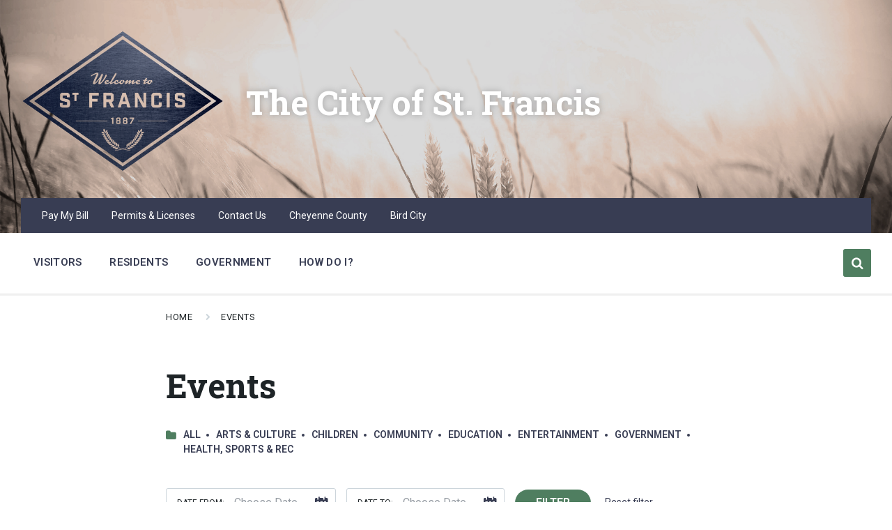

--- FILE ---
content_type: text/html; charset=UTF-8
request_url: https://stfranciskansas.com/event-category/children/
body_size: 13225
content:
<!DOCTYPE html>
<html lang="en-US">
<head>
    <meta http-equiv="Content-Type" content="text/html; charset=UTF-8">
    <meta name="viewport" content="width=device-width, initial-scale=1.0">
    <link rel="pingback" href="https://stfranciskansas.com/xmlrpc.php">
    <title>Children &#8211; The City of St. Francis</title>
<meta name='robots' content='max-image-preview:large' />
<link rel='dns-prefetch' href='//stats.wp.com' />
<link rel='dns-prefetch' href='//fonts.googleapis.com' />
<link rel='dns-prefetch' href='//v0.wordpress.com' />
<link rel='dns-prefetch' href='//widgets.wp.com' />
<link rel='dns-prefetch' href='//s0.wp.com' />
<link rel='dns-prefetch' href='//0.gravatar.com' />
<link rel='dns-prefetch' href='//1.gravatar.com' />
<link rel='dns-prefetch' href='//2.gravatar.com' />
<link rel='preconnect' href='//c0.wp.com' />
<link rel="alternate" type="application/rss+xml" title="The City of St. Francis &raquo; Feed" href="https://stfranciskansas.com/feed/" />
<link rel="alternate" type="application/rss+xml" title="The City of St. Francis &raquo; Comments Feed" href="https://stfranciskansas.com/comments/feed/" />
<link rel="alternate" type="application/rss+xml" title="The City of St. Francis &raquo; Children Event Category Feed" href="https://stfranciskansas.com/event-category/children/feed/" />
<style id='wp-img-auto-sizes-contain-inline-css' type='text/css'>
img:is([sizes=auto i],[sizes^="auto," i]){contain-intrinsic-size:3000px 1500px}
/*# sourceURL=wp-img-auto-sizes-contain-inline-css */
</style>
<style id='wp-emoji-styles-inline-css' type='text/css'>

	img.wp-smiley, img.emoji {
		display: inline !important;
		border: none !important;
		box-shadow: none !important;
		height: 1em !important;
		width: 1em !important;
		margin: 0 0.07em !important;
		vertical-align: -0.1em !important;
		background: none !important;
		padding: 0 !important;
	}
/*# sourceURL=wp-emoji-styles-inline-css */
</style>
<style id='wp-block-library-inline-css' type='text/css'>
:root{--wp-block-synced-color:#7a00df;--wp-block-synced-color--rgb:122,0,223;--wp-bound-block-color:var(--wp-block-synced-color);--wp-editor-canvas-background:#ddd;--wp-admin-theme-color:#007cba;--wp-admin-theme-color--rgb:0,124,186;--wp-admin-theme-color-darker-10:#006ba1;--wp-admin-theme-color-darker-10--rgb:0,107,160.5;--wp-admin-theme-color-darker-20:#005a87;--wp-admin-theme-color-darker-20--rgb:0,90,135;--wp-admin-border-width-focus:2px}@media (min-resolution:192dpi){:root{--wp-admin-border-width-focus:1.5px}}.wp-element-button{cursor:pointer}:root .has-very-light-gray-background-color{background-color:#eee}:root .has-very-dark-gray-background-color{background-color:#313131}:root .has-very-light-gray-color{color:#eee}:root .has-very-dark-gray-color{color:#313131}:root .has-vivid-green-cyan-to-vivid-cyan-blue-gradient-background{background:linear-gradient(135deg,#00d084,#0693e3)}:root .has-purple-crush-gradient-background{background:linear-gradient(135deg,#34e2e4,#4721fb 50%,#ab1dfe)}:root .has-hazy-dawn-gradient-background{background:linear-gradient(135deg,#faaca8,#dad0ec)}:root .has-subdued-olive-gradient-background{background:linear-gradient(135deg,#fafae1,#67a671)}:root .has-atomic-cream-gradient-background{background:linear-gradient(135deg,#fdd79a,#004a59)}:root .has-nightshade-gradient-background{background:linear-gradient(135deg,#330968,#31cdcf)}:root .has-midnight-gradient-background{background:linear-gradient(135deg,#020381,#2874fc)}:root{--wp--preset--font-size--normal:16px;--wp--preset--font-size--huge:42px}.has-regular-font-size{font-size:1em}.has-larger-font-size{font-size:2.625em}.has-normal-font-size{font-size:var(--wp--preset--font-size--normal)}.has-huge-font-size{font-size:var(--wp--preset--font-size--huge)}.has-text-align-center{text-align:center}.has-text-align-left{text-align:left}.has-text-align-right{text-align:right}.has-fit-text{white-space:nowrap!important}#end-resizable-editor-section{display:none}.aligncenter{clear:both}.items-justified-left{justify-content:flex-start}.items-justified-center{justify-content:center}.items-justified-right{justify-content:flex-end}.items-justified-space-between{justify-content:space-between}.screen-reader-text{border:0;clip-path:inset(50%);height:1px;margin:-1px;overflow:hidden;padding:0;position:absolute;width:1px;word-wrap:normal!important}.screen-reader-text:focus{background-color:#ddd;clip-path:none;color:#444;display:block;font-size:1em;height:auto;left:5px;line-height:normal;padding:15px 23px 14px;text-decoration:none;top:5px;width:auto;z-index:100000}html :where(.has-border-color){border-style:solid}html :where([style*=border-top-color]){border-top-style:solid}html :where([style*=border-right-color]){border-right-style:solid}html :where([style*=border-bottom-color]){border-bottom-style:solid}html :where([style*=border-left-color]){border-left-style:solid}html :where([style*=border-width]){border-style:solid}html :where([style*=border-top-width]){border-top-style:solid}html :where([style*=border-right-width]){border-right-style:solid}html :where([style*=border-bottom-width]){border-bottom-style:solid}html :where([style*=border-left-width]){border-left-style:solid}html :where(img[class*=wp-image-]){height:auto;max-width:100%}:where(figure){margin:0 0 1em}html :where(.is-position-sticky){--wp-admin--admin-bar--position-offset:var(--wp-admin--admin-bar--height,0px)}@media screen and (max-width:600px){html :where(.is-position-sticky){--wp-admin--admin-bar--position-offset:0px}}

/*# sourceURL=wp-block-library-inline-css */
</style><style id='global-styles-inline-css' type='text/css'>
:root{--wp--preset--aspect-ratio--square: 1;--wp--preset--aspect-ratio--4-3: 4/3;--wp--preset--aspect-ratio--3-4: 3/4;--wp--preset--aspect-ratio--3-2: 3/2;--wp--preset--aspect-ratio--2-3: 2/3;--wp--preset--aspect-ratio--16-9: 16/9;--wp--preset--aspect-ratio--9-16: 9/16;--wp--preset--color--black: #000000;--wp--preset--color--cyan-bluish-gray: #abb8c3;--wp--preset--color--white: #ffffff;--wp--preset--color--pale-pink: #f78da7;--wp--preset--color--vivid-red: #cf2e2e;--wp--preset--color--luminous-vivid-orange: #ff6900;--wp--preset--color--luminous-vivid-amber: #fcb900;--wp--preset--color--light-green-cyan: #7bdcb5;--wp--preset--color--vivid-green-cyan: #00d084;--wp--preset--color--pale-cyan-blue: #8ed1fc;--wp--preset--color--vivid-cyan-blue: #0693e3;--wp--preset--color--vivid-purple: #9b51e0;--wp--preset--gradient--vivid-cyan-blue-to-vivid-purple: linear-gradient(135deg,rgb(6,147,227) 0%,rgb(155,81,224) 100%);--wp--preset--gradient--light-green-cyan-to-vivid-green-cyan: linear-gradient(135deg,rgb(122,220,180) 0%,rgb(0,208,130) 100%);--wp--preset--gradient--luminous-vivid-amber-to-luminous-vivid-orange: linear-gradient(135deg,rgb(252,185,0) 0%,rgb(255,105,0) 100%);--wp--preset--gradient--luminous-vivid-orange-to-vivid-red: linear-gradient(135deg,rgb(255,105,0) 0%,rgb(207,46,46) 100%);--wp--preset--gradient--very-light-gray-to-cyan-bluish-gray: linear-gradient(135deg,rgb(238,238,238) 0%,rgb(169,184,195) 100%);--wp--preset--gradient--cool-to-warm-spectrum: linear-gradient(135deg,rgb(74,234,220) 0%,rgb(151,120,209) 20%,rgb(207,42,186) 40%,rgb(238,44,130) 60%,rgb(251,105,98) 80%,rgb(254,248,76) 100%);--wp--preset--gradient--blush-light-purple: linear-gradient(135deg,rgb(255,206,236) 0%,rgb(152,150,240) 100%);--wp--preset--gradient--blush-bordeaux: linear-gradient(135deg,rgb(254,205,165) 0%,rgb(254,45,45) 50%,rgb(107,0,62) 100%);--wp--preset--gradient--luminous-dusk: linear-gradient(135deg,rgb(255,203,112) 0%,rgb(199,81,192) 50%,rgb(65,88,208) 100%);--wp--preset--gradient--pale-ocean: linear-gradient(135deg,rgb(255,245,203) 0%,rgb(182,227,212) 50%,rgb(51,167,181) 100%);--wp--preset--gradient--electric-grass: linear-gradient(135deg,rgb(202,248,128) 0%,rgb(113,206,126) 100%);--wp--preset--gradient--midnight: linear-gradient(135deg,rgb(2,3,129) 0%,rgb(40,116,252) 100%);--wp--preset--font-size--small: 13px;--wp--preset--font-size--medium: 20px;--wp--preset--font-size--large: 36px;--wp--preset--font-size--x-large: 42px;--wp--preset--spacing--20: 0.44rem;--wp--preset--spacing--30: 0.67rem;--wp--preset--spacing--40: 1rem;--wp--preset--spacing--50: 1.5rem;--wp--preset--spacing--60: 2.25rem;--wp--preset--spacing--70: 3.38rem;--wp--preset--spacing--80: 5.06rem;--wp--preset--shadow--natural: 6px 6px 9px rgba(0, 0, 0, 0.2);--wp--preset--shadow--deep: 12px 12px 50px rgba(0, 0, 0, 0.4);--wp--preset--shadow--sharp: 6px 6px 0px rgba(0, 0, 0, 0.2);--wp--preset--shadow--outlined: 6px 6px 0px -3px rgb(255, 255, 255), 6px 6px rgb(0, 0, 0);--wp--preset--shadow--crisp: 6px 6px 0px rgb(0, 0, 0);}:where(.is-layout-flex){gap: 0.5em;}:where(.is-layout-grid){gap: 0.5em;}body .is-layout-flex{display: flex;}.is-layout-flex{flex-wrap: wrap;align-items: center;}.is-layout-flex > :is(*, div){margin: 0;}body .is-layout-grid{display: grid;}.is-layout-grid > :is(*, div){margin: 0;}:where(.wp-block-columns.is-layout-flex){gap: 2em;}:where(.wp-block-columns.is-layout-grid){gap: 2em;}:where(.wp-block-post-template.is-layout-flex){gap: 1.25em;}:where(.wp-block-post-template.is-layout-grid){gap: 1.25em;}.has-black-color{color: var(--wp--preset--color--black) !important;}.has-cyan-bluish-gray-color{color: var(--wp--preset--color--cyan-bluish-gray) !important;}.has-white-color{color: var(--wp--preset--color--white) !important;}.has-pale-pink-color{color: var(--wp--preset--color--pale-pink) !important;}.has-vivid-red-color{color: var(--wp--preset--color--vivid-red) !important;}.has-luminous-vivid-orange-color{color: var(--wp--preset--color--luminous-vivid-orange) !important;}.has-luminous-vivid-amber-color{color: var(--wp--preset--color--luminous-vivid-amber) !important;}.has-light-green-cyan-color{color: var(--wp--preset--color--light-green-cyan) !important;}.has-vivid-green-cyan-color{color: var(--wp--preset--color--vivid-green-cyan) !important;}.has-pale-cyan-blue-color{color: var(--wp--preset--color--pale-cyan-blue) !important;}.has-vivid-cyan-blue-color{color: var(--wp--preset--color--vivid-cyan-blue) !important;}.has-vivid-purple-color{color: var(--wp--preset--color--vivid-purple) !important;}.has-black-background-color{background-color: var(--wp--preset--color--black) !important;}.has-cyan-bluish-gray-background-color{background-color: var(--wp--preset--color--cyan-bluish-gray) !important;}.has-white-background-color{background-color: var(--wp--preset--color--white) !important;}.has-pale-pink-background-color{background-color: var(--wp--preset--color--pale-pink) !important;}.has-vivid-red-background-color{background-color: var(--wp--preset--color--vivid-red) !important;}.has-luminous-vivid-orange-background-color{background-color: var(--wp--preset--color--luminous-vivid-orange) !important;}.has-luminous-vivid-amber-background-color{background-color: var(--wp--preset--color--luminous-vivid-amber) !important;}.has-light-green-cyan-background-color{background-color: var(--wp--preset--color--light-green-cyan) !important;}.has-vivid-green-cyan-background-color{background-color: var(--wp--preset--color--vivid-green-cyan) !important;}.has-pale-cyan-blue-background-color{background-color: var(--wp--preset--color--pale-cyan-blue) !important;}.has-vivid-cyan-blue-background-color{background-color: var(--wp--preset--color--vivid-cyan-blue) !important;}.has-vivid-purple-background-color{background-color: var(--wp--preset--color--vivid-purple) !important;}.has-black-border-color{border-color: var(--wp--preset--color--black) !important;}.has-cyan-bluish-gray-border-color{border-color: var(--wp--preset--color--cyan-bluish-gray) !important;}.has-white-border-color{border-color: var(--wp--preset--color--white) !important;}.has-pale-pink-border-color{border-color: var(--wp--preset--color--pale-pink) !important;}.has-vivid-red-border-color{border-color: var(--wp--preset--color--vivid-red) !important;}.has-luminous-vivid-orange-border-color{border-color: var(--wp--preset--color--luminous-vivid-orange) !important;}.has-luminous-vivid-amber-border-color{border-color: var(--wp--preset--color--luminous-vivid-amber) !important;}.has-light-green-cyan-border-color{border-color: var(--wp--preset--color--light-green-cyan) !important;}.has-vivid-green-cyan-border-color{border-color: var(--wp--preset--color--vivid-green-cyan) !important;}.has-pale-cyan-blue-border-color{border-color: var(--wp--preset--color--pale-cyan-blue) !important;}.has-vivid-cyan-blue-border-color{border-color: var(--wp--preset--color--vivid-cyan-blue) !important;}.has-vivid-purple-border-color{border-color: var(--wp--preset--color--vivid-purple) !important;}.has-vivid-cyan-blue-to-vivid-purple-gradient-background{background: var(--wp--preset--gradient--vivid-cyan-blue-to-vivid-purple) !important;}.has-light-green-cyan-to-vivid-green-cyan-gradient-background{background: var(--wp--preset--gradient--light-green-cyan-to-vivid-green-cyan) !important;}.has-luminous-vivid-amber-to-luminous-vivid-orange-gradient-background{background: var(--wp--preset--gradient--luminous-vivid-amber-to-luminous-vivid-orange) !important;}.has-luminous-vivid-orange-to-vivid-red-gradient-background{background: var(--wp--preset--gradient--luminous-vivid-orange-to-vivid-red) !important;}.has-very-light-gray-to-cyan-bluish-gray-gradient-background{background: var(--wp--preset--gradient--very-light-gray-to-cyan-bluish-gray) !important;}.has-cool-to-warm-spectrum-gradient-background{background: var(--wp--preset--gradient--cool-to-warm-spectrum) !important;}.has-blush-light-purple-gradient-background{background: var(--wp--preset--gradient--blush-light-purple) !important;}.has-blush-bordeaux-gradient-background{background: var(--wp--preset--gradient--blush-bordeaux) !important;}.has-luminous-dusk-gradient-background{background: var(--wp--preset--gradient--luminous-dusk) !important;}.has-pale-ocean-gradient-background{background: var(--wp--preset--gradient--pale-ocean) !important;}.has-electric-grass-gradient-background{background: var(--wp--preset--gradient--electric-grass) !important;}.has-midnight-gradient-background{background: var(--wp--preset--gradient--midnight) !important;}.has-small-font-size{font-size: var(--wp--preset--font-size--small) !important;}.has-medium-font-size{font-size: var(--wp--preset--font-size--medium) !important;}.has-large-font-size{font-size: var(--wp--preset--font-size--large) !important;}.has-x-large-font-size{font-size: var(--wp--preset--font-size--x-large) !important;}
/*# sourceURL=global-styles-inline-css */
</style>

<style id='classic-theme-styles-inline-css' type='text/css'>
/*! This file is auto-generated */
.wp-block-button__link{color:#fff;background-color:#32373c;border-radius:9999px;box-shadow:none;text-decoration:none;padding:calc(.667em + 2px) calc(1.333em + 2px);font-size:1.125em}.wp-block-file__button{background:#32373c;color:#fff;text-decoration:none}
/*# sourceURL=/wp-includes/css/classic-themes.min.css */
</style>
<link rel='stylesheet' id='contact-form-7-css' href='https://stfranciskansas.com/wp-content/plugins/contact-form-7/includes/css/styles.css?ver=6.1.4' type='text/css' media='all' />
<link rel='stylesheet' id='wpcloudy-css' href='https://stfranciskansas.com/wp-content/plugins/wp-cloudy/css/wpcloudy.min.css?ver=6.9' type='text/css' media='all' />
<link rel='stylesheet' id='jetpack_likes-css' href='https://stfranciskansas.com/wp-content/plugins/jetpack/modules/likes/style.css?ver=15.3-beta.3' type='text/css' media='all' />
<link rel='stylesheet' id='lsvr-pressville-main-style-css' href='https://stfranciskansas.com/wp-content/themes/pressville/style.css?ver=1.3.0' type='text/css' media='all' />
<style id='lsvr-pressville-main-style-inline-css' type='text/css'>
body, input, textarea, select, button, #cancel-comment-reply-link, .lsvr_listing-map__infobox { font-family: 'Roboto', Arial, sans-serif; }
html, body { font-size: 16px; }
h1, h2, h3, h4, blockquote, .is-secondary-font, .header-menu-primary__megamenu .header-menu-primary__item-link--level-1 { font-family: 'Roboto Slab', Arial, sans-serif; }
@media ( min-width: 1200px ) { .header-titlebar__logo { width: 293px; } } .header-titlebar__logo { max-width: 293px; }
/*# sourceURL=lsvr-pressville-main-style-inline-css */
</style>
<link rel='stylesheet' id='lsvr-pressville-google-fonts-css' href='//fonts.googleapis.com/css?family=Roboto%3A400%2C400italic%2C600%2C600italic%2C700%2C700italic%7CRoboto+Slab%3A400%2C400italic%2C700%2C700italic&#038;ver=6.9' type='text/css' media='all' />
<link rel='stylesheet' id='lsvr-pressville-color-scheme-css' href='https://stfranciskansas.com/wp-content/themes/pressville/assets/css/skins/red-blue.css?ver=1.3.0' type='text/css' media='all' />
<style id='lsvr-pressville-color-scheme-inline-css' type='text/css'>
body { color: #383d53; }a { color: #4f7e60; }abbr { border-color: #383d53; }input, select, textarea { color: #383d53; }.c-alert-message { background-color: rgba( 79, 126, 96, 0.25 ); }.c-alert-message:before { color: #4f7e60; }.c-arrow-button__icon { color: #383d53; }.c-button { color: #4f7e60; border-color: rgba( 79, 126, 96, 0.6 ); }.c-button:hover { border-color: #4f7e60; }.c-button:active { border-color: rgba( 79, 126, 96, 0.5 ); }.c-search-form__button { color: #383d53; }.lsvr-pressville-post-grid__post-event-date { background-color: rgba( 79, 126, 96, 0.9 ); }.lsvr-pressville-post-grid__post-badge { background-color: rgba( 79, 126, 96, 0.9 ); }.has-post-thumbnail:hover .lsvr-pressville-post-grid__post-bg { background-color: rgba( 79, 126, 96, 0.5 ); }.lsvr-pressville-sitemap__item-link--level-0 { color: #383d53; }.lsvr-pressville-sitemap__toggle { color: #4f7e60; }.header-topbar { background-color: #383d53; }@media ( min-width: 992px ) {.header-menu-primary__item-link--level-0 { color: #383d53; }.current-menu-ancestor .header-menu-primary__item-link--level-0,.current-menu-item .header-menu-primary__item-link--level-0 { color: #4f7e60; }.current-menu-ancestor .header-menu-primary__item-link--level-0:before,.current-menu-item .header-menu-primary__item-link--level-0:before { background-color: #4f7e60; }.header-menu-primary__dropdown .header-menu-primary__item-link { color: #383d53; }.header-menu-primary__dropdown .header-menu-primary__item-link:hover { color: #4f7e60; }.header-menu-primary__dropdown .header-menu-primary__item--level-1.current-menu-ancestor > .header-menu-primary__item-link,.header-menu-primary__dropdown .current-menu-item > .header-menu-primary__item-link { background-color: rgba( 79, 126, 96, 0.2 ); }.header-menu-primary__megamenu .header-menu-primary__item-link { color: #383d53; }.header-menu-primary__megamenu .header-menu-primary__item-link:hover { color: #4f7e60; }.header-menu-primary__megamenu .header-menu-primary__item-link--level-1 { color: #383d53; }.header-menu-primary__megamenu .header-menu-primary__submenu--level-1 .current-menu-item > .header-menu-primary__item-link { background-color: rgba( 79, 126, 96, 0.2 ); }}.header-search__toggle { background-color: #4f7e60; }.header-search__submit { color: #383d53; }.header-search__filter-label--active { background-color: #4f7e60; }.header-languages-mobile__item-link--active { color: #4f7e60; }.header-languages-mobile__toggle { background-color: #4f7e60; }.header-languages-mobile__toggle:before { border-bottom-color: #4f7e60; }.header-mobile-toggle { background-color: #383d53; }.post-archive-categories__list:before { color: #4f7e60; }.post-archive-categories__item:before { background-color: #383d53; }.post-archive-categories__item-link { color: #383d53; }.post-archive-filter__option--datepicker:after { color: #383d53; }.post-archive-filter__submit-button { background-color: #4f7e60; }.post-archive-filter__reset-button { color: #383d53; }.post__category-link,.post__meta-author-link,.post__meta-location .post__location-link { color: #4f7e60; }.post-password-form input[type="submit"] { background-color: #383d53; }.post__tag-item-link { color: #383d53; border-color: rgba( 56, 61, 83, 0.4 ); }.post__tag-item-link:hover { background-color: #383d53; }.post-comments__list .comment-reply-link { color: #4f7e60; border-color: rgba( 79, 126, 96, 0.6 ); }.post-comments__list .comment-reply-link:hover { border-color: #4f7e60; }.post-comments__list .comment-reply-link:active { border-color: rgba( 79, 126, 96, 0.5 ); }.comment-form .submit { background-color: #383d53; }.post-pagination__item-link,.post-pagination__number-link { color: #383d53; }.post-pagination__number-link:hover { background-color: #4f7e60;  }.navigation.pagination a { color: #383d53; }.navigation.pagination .page-numbers.current,.navigation.pagination .page-numbers:not( .next ):not( .prev ):not( .dots ):hover { background-color: #4f7e60; }.blog-post-archive .post__title-link { color: #383d53; }.blog-post-archive--grid .post__categories-link { color: rgba( 56, 61, 83, 0.8 ); }.blog-post-archive--grid .has-post-thumbnail:hover .post__bg { background-color: rgba( 79, 126, 96, 0.65 ); }.lsvr_listing-map__infobox-title-link { color: #383d53; }.lsvr_listing-map__marker-inner { background-color: #383d53; border-color: #383d53; }.lsvr_listing-map__marker-inner:before { border-top-color: #383d53; }.lsvr_listing-post-archive--default .post__title-link { color: #383d53; }.lsvr_listing-post-archive--grid  .post__meta { background-color: rgba( 79, 126, 96, 0.9 ); }.lsvr_listing-post-single .post__social-links-link:hover { background-color: #4f7e60; }.lsvr_listing-post-single .post__contact-item:before { color: #4f7e60; }.lsvr_listing-post-single .post__contact-item-link { color: #383d53; }.lsvr_listing-post-single .post__addressmap { background-color: #4f7e60; }.lsvr_listing-post-single .post__address:before { color: #4f7e60; }.lsvr_event-post-archive--default .post__title-link { color: #383d53; }.lsvr_event-post-archive--grid .post__date { background-color: rgba( 79, 126, 96, 0.9 ); }.lsvr_event-post-archive--grid .post.has-post-thumbnail:hover .post__bg { background-color: rgba( 79, 126, 96, 0.4 ); }.lsvr_event-post-archive--timeline .post__inner:before { background-color: #4f7e60; }.lsvr_event-post-archive--timeline .post__title-link { color: #383d53; }.lsvr_event-post-single .post__status { background-color: rgba( 79, 126, 96, 0.2 ); }.lsvr_event-post-single .post__status:before { color: rgba( 79, 126, 96, 0.4 ); }.lsvr_event-post-single .post__info-item:before { color: #4f7e60; }.lsvr_event-post-single .post__addressmap { background-color: #4f7e60; }.lsvr_event-post-single .post__address:before { color: #4f7e60; }.lsvr_gallery-post-archive--default .post__title-link { color: #383d53; }.lsvr_gallery-post-archive--grid .post:hover .post__bg { background-color: rgba( 79, 126, 96, 0.4 ); }.lsvr_document-post-archive--default .post__title-link { color: #383d53; }.lsvr_document-post-archive--categorized-attachments .post-tree__folder-link-holder:before { color: #383d53; }.lsvr_document-post-archive--categorized-attachments .post-tree__folder-toggle:before { color: #383d53; }.lsvr_document-post-single .post__meta-item:before { color: #4f7e60; }.lsvr_person-post-page .post__social-link:hover { background-color: #4f7e60; }.lsvr_person-post-archive .post__title-link { color: #383d53; }.lsvr_person-post-archive .post__subtitle { color: #4f7e60; }.lsvr_person-post-single .post__subtitle { color: #4f7e60; }.lsvr_person-post-single .post__contact-item:before { color: #4f7e60; }.lsvr_person-post-single .post__contact-item-link { color: #383d53; }.search-results-page__item-title-link { color: #383d53; }.back-to-top__link { background-color: #4f7e60; }.widget__title { color: #383d53; }.widget__more-link { color: #4f7e60; border-color: rgba( 79, 126, 96, 0.6 ); }.widget__more-link:hover { border-color: rgba( 79, 126, 96, 1 ); }.widget__more-link:active { border-color: rgba( 79, 126, 96, 0.5 ); }.lsvr-pressville-post-list-widget__item-title-link { color: #383d53; }.lsvr-pressville-post-featured-widget__title-link { color: #383d53; }.lsvr_listing-list-widget__item-title-link { color: #383d53; }.lsvr_listing-featured-widget__title-link { color: #383d53; }.lsvr_event-list-widget__item-title-link { color: #383d53; }.lsvr_event-list-widget__item-date-month { background-color: #383d53; }.lsvr_event-featured-widget__title-link { color: #383d53; }.lsvr_event-filter-widget__option--datepicker:after { color: #383d53; }.lsvr_event-filter-widget__submit-button { background-color: #4f7e60; }.lsvr_gallery-list-widget__item-title-link { color: #383d53; }.lsvr_gallery-featured-widget__title-link { color: #383d53; }.lsvr_document-list-widget__item-title-link { color: #383d53; }.lsvr_document-featured-widget__title-link { color: #383d53; }.lsvr_person-list-widget__item-title-link { color: #383d53; }.lsvr_person-list-widget__item-subtitle { color: #4f7e60; }.lsvr_person-list-widget__item-social-link:hover { background-color: #4f7e60; }.lsvr_person-featured-widget__title-link { color: #383d53; }.lsvr_person-featured-widget__subtitle { color: #4f7e60; }.lsvr_person-featured-widget__social-link:hover { background-color: #4f7e60; }.lsvr-datepicker .ui-datepicker-prev,.lsvr-datepicker .ui-datepicker-next { color: #383d53; }.lsvr-datepicker th { color: #4f7e60; }.lsvr-datepicker td a { color: #383d53; }.lsvr-datepicker .ui-state-active { color: #383d53; }@media ( max-width: 991px ) {.header-menu-secondary__list a { color: #383d53; }.header-menu-primary__item-link { color: #383d53; }.header-menu-primary__item-link--level-0 { color: #383d53; }.header-menu-primary__submenu-toggle-icon--active { color: #4f7e60; }}
/*# sourceURL=lsvr-pressville-color-scheme-inline-css */
</style>
<script type="text/javascript" src="https://c0.wp.com/c/6.9/wp-includes/js/jquery/jquery.min.js" id="jquery-core-js"></script>
<script type="text/javascript" src="https://c0.wp.com/c/6.9/wp-includes/js/jquery/jquery-migrate.min.js" id="jquery-migrate-js"></script>
<script type="text/javascript" src="https://stfranciskansas.com/wp-content/plugins/lsvr-events/assets/js/lsvr-events.min.js?ver=1.1.0" id="lsvr-events-scripts-js"></script>
<link rel="https://api.w.org/" href="https://stfranciskansas.com/wp-json/" /><link rel="EditURI" type="application/rsd+xml" title="RSD" href="https://stfranciskansas.com/xmlrpc.php?rsd" />

	<style>img#wpstats{display:none}</style>
		<meta name="generator" content="Powered by WPBakery Page Builder - drag and drop page builder for WordPress."/>
<!--[if lte IE 9]><link rel="stylesheet" type="text/css" href="https://stfranciskansas.com/wp-content/plugins/js_composer/assets/css/vc_lte_ie9.min.css" media="screen"><![endif]-->
<!-- Jetpack Open Graph Tags -->
<meta property="og:type" content="website" />
<meta property="og:title" content="Children &#8211; The City of St. Francis" />
<meta property="og:url" content="https://stfranciskansas.com/event-category/children/" />
<meta property="og:site_name" content="The City of St. Francis" />
<meta property="og:image" content="https://stfranciskansas.com/wp-content/uploads/2018/02/cropped-Billboard-Mark.png" />
<meta property="og:image:width" content="2037" />
<meta property="og:image:height" content="1458" />
<meta property="og:image:alt" content="" />
<meta property="og:locale" content="en_US" />

<!-- End Jetpack Open Graph Tags -->
<noscript><style type="text/css"> .wpb_animate_when_almost_visible { opacity: 1; }</style></noscript></head>

<body class="archive tax-lsvr_event_cat term-children term-185 wp-custom-logo wp-theme-pressville wpb-js-composer js-comp-ver-5.4.5 vc_responsive">

	<!-- WRAPPER : begin -->
	<div id="wrapper">

		
		<!-- HEADER : begin -->
		<header id="header">
			<div class="header__inner">

				
				
<!-- HEADER TITLEBAR : begin -->
<div  class="header-titlebar header-titlebar--has-topbar header-titlebar--has-logo">

	<div class="header-titlebar__inner">
		<div class="lsvr-container">

			
			
				<div class="header-titlebar__logo">
					<a href="https://stfranciskansas.com/" class="header-titlebar__logo-link">
						<img src="https://stfranciskansas.com/wp-content/uploads/2018/02/cropped-Billboard-Mark.png"
							class="header-titlebar__logo-image"
							alt="The City of St. Francis">
					</a>
				</div>

			
			
				<div class="header-titlebar__text">

											<h1 class="header-titlebar__title">
							<a href="https://stfranciskansas.com/" class="header-titlebar__title-link">
								The City of St. Francis							</a>
						</h1>
					
					
				</div>

			
			
		</div>
	</div>

	
				<div class="header-titlebar__background header-titlebar__background--align-center header-titlebar__background--single"
					data-slideshow-speed="10">

					
						
							<div class="header-titlebar__background-image header-titlebar__background-image--default"
								style="background-image: url('https://stfranciskansas.mystagingwebsite.com/wp-content/uploads/2018/02/St-Francis-Hero2-1.jpg'); "></div>

						
					
				</div>

			
	<span class="header-titlebar__overlay" style="opacity: 0.15;filter: alpha(opacity=0.15);"></span>
</div>
<!-- HEADER TITLEBAR : end -->


				
			<button type="button" class="header-mobile-toggle">
				Menu				<i class="header-mobile-toggle__icon"></i>
			</button>

			
				<!-- HEADER NAV GROUP : begin -->
				<div class="header__navgroup">

					
	<!-- HEADER TOPBAR WRAPPER : begin -->
	<div class="header-topbar__wrapper">
		<div class="lsvr-container">

			
			<!-- HEADER TOPBAR : begin -->
			<div class="header-topbar">
				<div class="header-topbar__inner">

					
					<!-- SECONDARY HEADER MENU : begin -->
<nav class="header-menu-secondary">

    <ul id="menu-secondary-header-menu" class="header-menu-secondary__list"><li id="menu-item-1139" class="menu-item menu-item-type-post_type menu-item-object-page menu-item-1139"><a href="https://stfranciskansas.com/bill-payment/">Pay My Bill</a></li>
<li id="menu-item-1130" class="menu-item menu-item-type-post_type menu-item-object-page menu-item-1130"><a href="https://stfranciskansas.com/permits/">Permits &#038; Licenses</a></li>
<li id="menu-item-1454" class="menu-item menu-item-type-post_type menu-item-object-page menu-item-1454"><a href="https://stfranciskansas.com/contact-us/">Contact Us</a></li>
<li id="menu-item-6557" class="menu-item menu-item-type-post_type menu-item-object-page menu-item-6557"><a href="https://stfranciskansas.com/cheyenne-county/">Cheyenne County</a></li>
<li id="menu-item-6558" class="menu-item menu-item-type-post_type menu-item-object-page menu-item-6558"><a href="https://stfranciskansas.com/bird-city/">Bird City</a></li>
</ul>
</nav>
<!-- SECONDARY HEADER MENU : end -->

					
					
				</div>
			</div>
			<!-- HEADER TOPBAR : end -->

			
		</div>
	</div>
	<!-- HEADER TOPBAR WRAPPER : end -->


					
	
	<!-- HEADER NAVBAR : begin -->
	<div  class="header-navbar header-navbar--is-sticky">
		<div class="header-navbar__inner">
			<div class="lsvr-container">
				<div class="header-navbar__content">

					
					
	<!-- HEADER MENU : begin -->
	<nav class="header-menu-primary">

	    <ul id="menu-primary-header-menu" class="header-menu-primary__list">
            
        	<li class="header-menu-primary__item header-menu-primary__item--level-0 lsvr-megamenu menu-item menu-item-type-post_type menu-item-object-page menu-item-has-children header-menu-primary__item--megamenu">

                <a href="https://stfranciskansas.com/visitors/"
                	class="header-menu-primary__item-link header-menu-primary__item-link--level-0"
                	>Visitors</a>

                        	<div class="header-menu-primary__megamenu header-menu-primary__megamenu--4-columns">
            		<div class="lsvr-container">
            
            
        	<ul class="header-menu-primary__submenu sub-menu header-menu-primary__submenu--level-0">

            
            
        	<li class="header-menu-primary__item header-menu-primary__item--level-1 menu-item menu-item-type-post_type menu-item-object-page menu-item-has-children">

                <a href="https://stfranciskansas.com/about/"
                	class="header-menu-primary__item-link header-menu-primary__item-link--level-1"
                	>About Us</a>

            
            
        	<ul class="header-menu-primary__submenu sub-menu header-menu-primary__submenu--level-1">

            
            
        	<li class="header-menu-primary__item header-menu-primary__item--level-2 menu-item menu-item-type-post_type menu-item-object-page">

                <a href="https://stfranciskansas.com/natural-attractions/"
                	class="header-menu-primary__item-link header-menu-primary__item-link--level-2"
                	>Natural Attractions</a>

            
            
            
            </li>

            
            
        	<li class="header-menu-primary__item header-menu-primary__item--level-2 menu-item menu-item-type-post_type menu-item-object-page">

                <a href="https://stfranciskansas.com/history-heritage/"
                	class="header-menu-primary__item-link header-menu-primary__item-link--level-2"
                	>History &#038; Heritage</a>

            
            
            
            </li>

            
            
        	<li class="header-menu-primary__item header-menu-primary__item--level-2 menu-item menu-item-type-post_type menu-item-object-page">

                <a href="https://stfranciskansas.com/local-maps/"
                	class="header-menu-primary__item-link header-menu-primary__item-link--level-2"
                	>Local Maps</a>

            
            
            
            </li>

            
            
        	<li class="header-menu-primary__item header-menu-primary__item--level-2 menu-item menu-item-type-post_type menu-item-object-page">

                <a href="https://stfranciskansas.com/local-weather/"
                	class="header-menu-primary__item-link header-menu-primary__item-link--level-2"
                	>Local Weather</a>

            
            
            
            </li>

            
        	</ul>

            
            
            </li>

            
            
        	<li class="header-menu-primary__item header-menu-primary__item--level-1 menu-item menu-item-type-post_type menu-item-object-page menu-item-has-children">

                <a href="https://stfranciskansas.com/around-town/"
                	class="header-menu-primary__item-link header-menu-primary__item-link--level-1"
                	>Around Town</a>

            
            
        	<ul class="header-menu-primary__submenu sub-menu header-menu-primary__submenu--level-1">

            
            
        	<li class="header-menu-primary__item header-menu-primary__item--level-2 menu-item menu-item-type-post_type menu-item-object-page">

                <a href="https://stfranciskansas.com/recreation/"
                	class="header-menu-primary__item-link header-menu-primary__item-link--level-2"
                	>Recreation</a>

            
            
            
            </li>

            
            
        	<li class="header-menu-primary__item header-menu-primary__item--level-2 menu-item menu-item-type-post_type menu-item-object-page">

                <a href="https://stfranciskansas.com/event-calendar/"
                	class="header-menu-primary__item-link header-menu-primary__item-link--level-2"
                	>Event Calendar</a>

            
            
            
            </li>

            
            
        	<li class="header-menu-primary__item header-menu-primary__item--level-2 menu-item menu-item-type-post_type menu-item-object-lsvr_listing">

                <a href="https://stfranciskansas.com/directory/st-francis-motorcycle-museum/"
                	class="header-menu-primary__item-link header-menu-primary__item-link--level-2"
                	>Motorcycle Museum</a>

            
            
            
            </li>

            
        	</ul>

            
            
            </li>

            
        	</ul>

            
                        		</div>
            	</div>
            
            </li>

            
            
        	<li class="header-menu-primary__item header-menu-primary__item--level-0 lsvr-megamenu menu-item menu-item-type-post_type menu-item-object-page menu-item-has-children header-menu-primary__item--megamenu">

                <a href="https://stfranciskansas.com/residents/"
                	class="header-menu-primary__item-link header-menu-primary__item-link--level-0"
                	>Residents</a>

                        	<div class="header-menu-primary__megamenu header-menu-primary__megamenu--4-columns">
            		<div class="lsvr-container">
            
            
        	<ul class="header-menu-primary__submenu sub-menu header-menu-primary__submenu--level-0">

            
            
        	<li class="header-menu-primary__item header-menu-primary__item--level-1 menu-item menu-item-type-taxonomy menu-item-object-lsvr_listing_tag menu-item-has-children">

                <a href="https://stfranciskansas.com/directory-tag/recreation/"
                	class="header-menu-primary__item-link header-menu-primary__item-link--level-1"
                	>Recreation</a>

            
            
        	<ul class="header-menu-primary__submenu sub-menu header-menu-primary__submenu--level-1">

            
            
        	<li class="header-menu-primary__item header-menu-primary__item--level-2 menu-item menu-item-type-post_type menu-item-object-lsvr_listing">

                <a href="https://stfranciskansas.com/directory/st-francis-aquatic-park/"
                	class="header-menu-primary__item-link header-menu-primary__item-link--level-2"
                	>Aquatic Park</a>

            
            
            
            </li>

            
            
        	<li class="header-menu-primary__item header-menu-primary__item--level-2 menu-item menu-item-type-post_type menu-item-object-page">

                <a href="https://stfranciskansas.com/library/"
                	class="header-menu-primary__item-link header-menu-primary__item-link--level-2"
                	>Public Library</a>

            
            
            
            </li>

            
            
        	<li class="header-menu-primary__item header-menu-primary__item--level-2 menu-item menu-item-type-post_type menu-item-object-lsvr_listing">

                <a href="https://stfranciskansas.com/directory/st-francis-motorcycle-museum/"
                	class="header-menu-primary__item-link header-menu-primary__item-link--level-2"
                	>St. Francis Motorcycle Museum</a>

            
            
            
            </li>

            
            
        	<li class="header-menu-primary__item header-menu-primary__item--level-2 menu-item menu-item-type-taxonomy menu-item-object-lsvr_listing_tag">

                <a href="https://stfranciskansas.com/directory-tag/outdoor/"
                	class="header-menu-primary__item-link header-menu-primary__item-link--level-2"
                	>Outdoor Activities</a>

            
            
            
            </li>

            
        	</ul>

            
            
            </li>

            
            
        	<li class="header-menu-primary__item header-menu-primary__item--level-1 menu-item menu-item-type-post_type menu-item-object-page menu-item-has-children">

                <a href="https://stfranciskansas.com/whats-happening/"
                	class="header-menu-primary__item-link header-menu-primary__item-link--level-1"
                	>What’s Happening</a>

            
            
        	<ul class="header-menu-primary__submenu sub-menu header-menu-primary__submenu--level-1">

            
            
        	<li class="header-menu-primary__item header-menu-primary__item--level-2 menu-item menu-item-type-post_type menu-item-object-page">

                <a href="https://stfranciskansas.com/event-calendar/"
                	class="header-menu-primary__item-link header-menu-primary__item-link--level-2"
                	>Event Calendar</a>

            
            
            
            </li>

            
            
        	<li class="header-menu-primary__item header-menu-primary__item--level-2 menu-item menu-item-type-post_type menu-item-object-page">

                <a href="https://stfranciskansas.com/local-news/"
                	class="header-menu-primary__item-link header-menu-primary__item-link--level-2"
                	>Local News</a>

            
            
            
            </li>

            
            
        	<li class="header-menu-primary__item header-menu-primary__item--level-2 menu-item menu-item-type-post_type_archive menu-item-object-lsvr_listing">

                <a href="https://stfranciskansas.com/directory/"
                	class="header-menu-primary__item-link header-menu-primary__item-link--level-2"
                	>Local Business</a>

            
            
            
            </li>

            
        	</ul>

            
            
            </li>

            
        	</ul>

            
                        		</div>
            	</div>
            
            </li>

            
            
        	<li class="header-menu-primary__item header-menu-primary__item--level-0 lsvr-megamenu menu-item menu-item-type-post_type menu-item-object-page menu-item-has-children header-menu-primary__item--megamenu">

                <a href="https://stfranciskansas.com/electedofficials/"
                	class="header-menu-primary__item-link header-menu-primary__item-link--level-0"
                	>Government</a>

                        	<div class="header-menu-primary__megamenu header-menu-primary__megamenu--4-columns">
            		<div class="lsvr-container">
            
            
        	<ul class="header-menu-primary__submenu sub-menu header-menu-primary__submenu--level-0">

            
            
        	<li class="header-menu-primary__item header-menu-primary__item--level-1 menu-item menu-item-type-post_type menu-item-object-page menu-item-has-children">

                <a href="https://stfranciskansas.com/electedofficials/"
                	class="header-menu-primary__item-link header-menu-primary__item-link--level-1"
                	>Administration</a>

            
            
        	<ul class="header-menu-primary__submenu sub-menu header-menu-primary__submenu--level-1">

            
            
        	<li class="header-menu-primary__item header-menu-primary__item--level-2 menu-item menu-item-type-taxonomy menu-item-object-lsvr_person_cat">

                <a href="https://stfranciskansas.com/person-category/city-council/"
                	class="header-menu-primary__item-link header-menu-primary__item-link--level-2"
                	>City Council</a>

            
            
            
            </li>

            
            
        	<li class="header-menu-primary__item header-menu-primary__item--level-2 menu-item menu-item-type-post_type menu-item-object-page">

                <a href="https://stfranciskansas.com/city-council-minutes/"
                	class="header-menu-primary__item-link header-menu-primary__item-link--level-2"
                	>City Council Minutes</a>

            
            
            
            </li>

            
            
        	<li class="header-menu-primary__item header-menu-primary__item--level-2 menu-item menu-item-type-post_type menu-item-object-page">

                <a href="https://stfranciskansas.com/committees-boards/"
                	class="header-menu-primary__item-link header-menu-primary__item-link--level-2"
                	>Committees &#038; Boards</a>

            
            
            
            </li>

            
        	</ul>

            
            
            </li>

            
            
        	<li class="header-menu-primary__item header-menu-primary__item--level-1 menu-item menu-item-type-taxonomy menu-item-object-lsvr_document_tag menu-item-has-children">

                <a href="https://stfranciskansas.com/document-tag/government/"
                	class="header-menu-primary__item-link header-menu-primary__item-link--level-1"
                	>City Code &amp; Forms</a>

            
            
        	<ul class="header-menu-primary__submenu sub-menu header-menu-primary__submenu--level-1">

            
            
        	<li class="header-menu-primary__item header-menu-primary__item--level-2 menu-item menu-item-type-post_type menu-item-object-page">

                <a href="https://stfranciskansas.com/ch1-administration/"
                	class="header-menu-primary__item-link header-menu-primary__item-link--level-2"
                	>Municipal Code</a>

            
            
            
            </li>

            
        	</ul>

            
            
            </li>

            
            
        	<li class="header-menu-primary__item header-menu-primary__item--level-1 menu-item menu-item-type-post_type menu-item-object-page menu-item-has-children">

                <a href="https://stfranciskansas.com/departments/"
                	class="header-menu-primary__item-link header-menu-primary__item-link--level-1"
                	>Departments</a>

            
            
        	<ul class="header-menu-primary__submenu sub-menu header-menu-primary__submenu--level-1">

            
            
        	<li class="header-menu-primary__item header-menu-primary__item--level-2 menu-item menu-item-type-post_type menu-item-object-page">

                <a href="https://stfranciskansas.com/police-department/"
                	class="header-menu-primary__item-link header-menu-primary__item-link--level-2"
                	>Law Enforcement</a>

            
            
            
            </li>

            
            
        	<li class="header-menu-primary__item header-menu-primary__item--level-2 menu-item menu-item-type-post_type menu-item-object-page">

                <a href="https://stfranciskansas.com/city-office/"
                	class="header-menu-primary__item-link header-menu-primary__item-link--level-2"
                	>City Office</a>

            
            
            
            </li>

            
        	</ul>

            
            
            </li>

            
        	</ul>

            
                        		</div>
            	</div>
            
            </li>

            
            
        	<li class="header-menu-primary__item header-menu-primary__item--level-0 menu-item menu-item-type-post_type menu-item-object-page menu-item-has-children header-menu-primary__item--dropdown">

                <a href="https://stfranciskansas.com/how-do-i/"
                	class="header-menu-primary__item-link header-menu-primary__item-link--level-0"
                	>How do I?</a>

                            <div class="header-menu-primary__dropdown">
    		
            
        	<ul class="header-menu-primary__submenu sub-menu header-menu-primary__submenu--level-0">

            
            
        	<li class="header-menu-primary__item header-menu-primary__item--level-1 menu-item menu-item-type-post_type menu-item-object-page">

                <a href="https://stfranciskansas.com/obtain-a-building-permit/"
                	class="header-menu-primary__item-link header-menu-primary__item-link--level-1"
                	>Obtain a Building Permit</a>

            
            
            
            </li>

            
            
        	<li class="header-menu-primary__item header-menu-primary__item--level-1 menu-item menu-item-type-post_type menu-item-object-page">

                <a href="https://stfranciskansas.com/register-my-golf-cart-atv/"
                	class="header-menu-primary__item-link header-menu-primary__item-link--level-1"
                	>Register My Golf Cart/ATV</a>

            
            
            
            </li>

            
            
        	<li class="header-menu-primary__item header-menu-primary__item--level-1 menu-item menu-item-type-post_type menu-item-object-page">

                <a href="https://stfranciskansas.com/peddlers-license-2/"
                	class="header-menu-primary__item-link header-menu-primary__item-link--level-1"
                	>Peddler’s License</a>

            
            
            
            </li>

            
            
        	<li class="header-menu-primary__item header-menu-primary__item--level-1 menu-item menu-item-type-post_type menu-item-object-page">

                <a href="https://stfranciskansas.com/business-listing-information/"
                	class="header-menu-primary__item-link header-menu-primary__item-link--level-1"
                	>Add/Update a Business Profile on the Website</a>

            
            
            
            </li>

            
            
        	<li class="header-menu-primary__item header-menu-primary__item--level-1 menu-item menu-item-type-post_type menu-item-object-page">

                <a href="https://stfranciskansas.com/submit-a-news-article/"
                	class="header-menu-primary__item-link header-menu-primary__item-link--level-1"
                	>Submit a News Article to the Website</a>

            
            
            
            </li>

            
            
        	<li class="header-menu-primary__item header-menu-primary__item--level-1 menu-item menu-item-type-post_type menu-item-object-page">

                <a href="https://stfranciskansas.com/submit-an-event/"
                	class="header-menu-primary__item-link header-menu-primary__item-link--level-1"
                	>Submit an Event for the Website</a>

            
            
            
            </li>

            
        	</ul>

            
                            </div>
    		
            </li>

            </ul>
	</nav>
	<!-- HEADER MENU : end -->


					
				<!-- HEADER SEARCH WRAPPER : begin -->
				<div class="header-search__wrapper">

					<!-- HEADER SEARCH TOGGLE : begin -->
					<button type="button" class="header-search__toggle">
						<i class="header-search__toggle-icon"></i>
					</button>
					<!-- HEADER SEARCH TOGGLE : end -->

					<!-- HEADER SEARCH : begin -->
					<div class="header-search header-search--ajaxed">
						<div class="header-search__inner">

							<!-- SEARCH FORM : begin -->
							<form class="header-search__form"
								action="https://stfranciskansas.com/"
								method="get">

								<!-- SEARCH OPTIONS : begin -->
								<div class="header-search__options">

									<label for="header-search-input" class="header-search__input-label">Search:</label>

									<!-- INPUT WRAPPER : begin -->
									<div class="header-search__input-wrapper">

										<input class="header-search__input" type="text" name="s" autocomplete="off"
											id="header-search-input"
											placeholder="Search this site"
											value="">
										<button class="header-search__submit" type="submit" title="Search">
											<i class="header-search__submit-icon"></i>
										</button>
										<div class="c-spinner header-search__spinner"></div>

									</div>
									<!-- INPUT WRAPPER : end -->

									
										
										
											<!-- SEARCH FILTER : begin -->
											<div class="header-search__filter">

												<h5 class="header-search__filter-title">Filter results:</h5>

												<label for="header-search-filter-type-any" class="header-search__filter-label">
													<input type="checkbox" class="header-search__filter-checkbox"
														id="header-search-filter-type-any"
														name="lsvr-search-filter[]" value="any"
														 checked="checked">
														everything												</label>

												
													<label for="header-search-filter-type-post" class="header-search__filter-label">
														<input type="checkbox" class="header-search__filter-checkbox"
															id="header-search-filter-type-post"
															name="lsvr-search-filter[]" value="post"
															>
															posts													</label>

												
													<label for="header-search-filter-type-page" class="header-search__filter-label">
														<input type="checkbox" class="header-search__filter-checkbox"
															id="header-search-filter-type-page"
															name="lsvr-search-filter[]" value="page"
															>
															pages													</label>

												
													<label for="header-search-filter-type-lsvr_listing" class="header-search__filter-label">
														<input type="checkbox" class="header-search__filter-checkbox"
															id="header-search-filter-type-lsvr_listing"
															name="lsvr-search-filter[]" value="lsvr_listing"
															>
															listings													</label>

												
													<label for="header-search-filter-type-lsvr_event" class="header-search__filter-label">
														<input type="checkbox" class="header-search__filter-checkbox"
															id="header-search-filter-type-lsvr_event"
															name="lsvr-search-filter[]" value="lsvr_event"
															>
															events													</label>

												
													<label for="header-search-filter-type-lsvr_gallery" class="header-search__filter-label">
														<input type="checkbox" class="header-search__filter-checkbox"
															id="header-search-filter-type-lsvr_gallery"
															name="lsvr-search-filter[]" value="lsvr_gallery"
															>
															galleries													</label>

												
													<label for="header-search-filter-type-lsvr_document" class="header-search__filter-label">
														<input type="checkbox" class="header-search__filter-checkbox"
															id="header-search-filter-type-lsvr_document"
															name="lsvr-search-filter[]" value="lsvr_document"
															>
															documents													</label>

												
													<label for="header-search-filter-type-lsvr_person" class="header-search__filter-label">
														<input type="checkbox" class="header-search__filter-checkbox"
															id="header-search-filter-type-lsvr_person"
															name="lsvr-search-filter[]" value="lsvr_person"
															>
															people													</label>

												

											</div>
											<!-- SEARCH FILTER : end -->

										
									
								</div>
								<!-- SEARCH OPTIONS : end -->

							</form>
							<!-- SEARCH FORM : end -->

							<span class="header-search__arrow"></span>

						</div>
					</div>
					<!-- HEADER SEARCH : end -->

				</div>
				<!-- HEADER SEARCH WRAPPER : end -->

			
					
				</div>
			</div>
		</div>
	</div>
	<!-- HEADER NAVBAR : end -->

	

				</div>
				<!-- HEADER NAV GROUP : end -->

			</div>
		</header>
		<!-- HEADER : end -->

		
		<!-- CORE : begin -->
		<div id="core">
			<div class="core__inner">

	
	<!-- BREADCRUMBS : begin -->
	<div id="breadcrumbs">

		<div class="breadcrumbs__inner">
			<div class="lsvr-container">

									<div class="lsvr-grid">
						<div class="lsvr-grid__col lsvr-grid__col--xlg-span-8 lsvr-grid__col--xlg-push-2">
				
				<ul class="breadcrumbs__list">
											<li class="breadcrumbs__item">
							<a href="https://stfranciskansas.com/" class="breadcrumbs__link">Home</a>
						</li>
											<li class="breadcrumbs__item">
							<a href="https://stfranciskansas.com/events/" class="breadcrumbs__link">Events</a>
						</li>
									</ul>

										</div>
					</div>
				
			</div>
		</div>

	</div>
	<!-- BREADCRUMBS : end -->

	
		<!-- BREADCRUMBS META DATA : begin -->
		<script type="application/ld+json">
		{
			"@context": "http://schema.org",
			"@type": "BreadcrumbList",
			"itemListElement" : [
								{
					"@type": "ListItem",
					"position": 1,
					"item": {
						"@id": "https://stfranciskansas.com/",
						"name": "Home"
					}
				},								{
					"@type": "ListItem",
					"position": 2,
					"item": {
						"@id": "https://stfranciskansas.com/events/",
						"name": "Events"
					}
				}							]
		}
		</script>
		<!-- BREADCRUMBS META DATA : end -->

	

<!-- COLUMNS : begin -->
<div id="columns">
	<div class="columns__inner">
		<div class="lsvr-container">

			
							<div class="lsvr-grid">
					<div class="lsvr-grid__col lsvr-grid__col--xlg-span-8 lsvr-grid__col--xlg-push-2">
			
			<!-- MAIN : begin -->
			<main id="main">
				<div class="main__inner">

<!-- POST ARCHIVE : begin -->
<div class="lsvr_event-post-page post-archive lsvr_event-post-archive lsvr_event-post-archive--timeline">

	<!-- MAIN HEADER : begin -->
<header class="main__header">
	<h1 class="main__title is-main-headline">
					Events			</h1>
</header>
<!-- MAIN HEADER : end -->
	
			<!-- POST ARCHIVE CATEGORIES : begin -->
			<div class="post-archive-categories">
				<h6 class="screen-reader-text">Categories:</h6>
				<ul class="post-archive-categories__list">

					<li class="post-archive-categories__item">
													<a href="https://stfranciskansas.com/events/" class="post-archive-categories__item-link">All</a>
											</li>

											<li class="post-archive-categories__item">
															<a href="https://stfranciskansas.com/event-category/artsculture/" class="post-archive-categories__item-link">Arts &amp; Culture</a>
													</li>
											<li class="post-archive-categories__item">
															Children													</li>
											<li class="post-archive-categories__item">
															<a href="https://stfranciskansas.com/event-category/community/" class="post-archive-categories__item-link">Community</a>
													</li>
											<li class="post-archive-categories__item">
															<a href="https://stfranciskansas.com/event-category/education/" class="post-archive-categories__item-link">Education</a>
													</li>
											<li class="post-archive-categories__item">
															<a href="https://stfranciskansas.com/event-category/entertainment/" class="post-archive-categories__item-link">Entertainment</a>
													</li>
											<li class="post-archive-categories__item">
															<a href="https://stfranciskansas.com/event-category/government/" class="post-archive-categories__item-link">Government</a>
													</li>
											<li class="post-archive-categories__item">
															<a href="https://stfranciskansas.com/event-category/healthsportsrec/" class="post-archive-categories__item-link">Health, Sports &amp; Rec</a>
													</li>
					
				</ul>
			</div>
			<!-- POST ARCHIVE CATEGORIES : end -->

		
	
			<!-- POST FILTER : begin -->
			<div class="post-archive-filter">
				<div class="post-archive-filter__inner">

					
					<!-- FILTER FORM : begin -->
					<form class="post-archive-filter__form" method="get"
						action="https://stfranciskansas.com/event-category/children/">
						<div class="post-archive-filter__form-inner">

							
							<!-- DATE FROM : begin -->
							<p class="post-archive-filter__option post-archive-filter__option--datepicker post-archive-filter__option--date-from">
								<label for="post-archive-filter__date-from" class="post-archive-filter__label">Date from:</label>
								<input type="text" class="post-archive-filter__input post-archive-filter__input--datepicker"
									name="date_from" id="post-archive-filter__date-from"
									placeholder="Choose Date"
									>
							</p>
							<!-- DATE FROM : end -->

							<!-- DATE TO : begin -->
							<p class="post-archive-filter__option post-archive-filter__option--datepicker post-archive-filter__option--date-to">
								<label for="post-archive-filter__date-to" class="post-archive-filter__label">Date to:</label>
								<input type="text" class="post-archive-filter__input post-archive-filter__input--datepicker"
									name="date_to" id="post-archive-filter__date-to"
									placeholder="Choose Date"
									>
							</p>
							<!-- DATE to : end -->

							
							<!-- SUBMIT : begin -->
							<p class="post-archive-filter__submit">
								<button type="submit" class="post-archive-filter__submit-button">
									Filter								</button>
							</p>
							<!-- SUBMIT : end -->

							<!-- RESET : begin -->
							<p class="post-archive-filter__reset">
								<button type="button" class="post-archive-filter__reset-button">
									Reset filter								</button>
							</p>
							<!-- RESET : end -->

							
						</div>
					</form>
					<!-- FILTER FORM : end -->

					
				</div>
			</div>
			<!-- POST FILTER : end -->

		
	
		<p class="c-alert-message">No events matched your criteria</p>
	
</div>
<!-- POST ARCHIVE : end -->
				</div>
			</main>
			<!-- MAIN : end -->

								</div>
				</div>
			
			
		</div>
	</div>
</div>
<!-- COLUMNS : end -->
		</div>
	</div>
	<!-- CORE : end -->

	
	<!-- FOOTER : begin -->
	<footer id="footer"
		>
		<div class="footer__overlay" style="opacity: 0.8; filter: alpha(opacity=80);"></div>		<div class="footer__inner">
			<div class="lsvr-container">

				
				<!-- FOOTER WIDGETS : begin -->
<div class="footer-widgets">
	<div class="footer-widgets__inner">
		<div class="lsvr-grid lsvr-grid--3-cols lsvr-grid--md-2-cols">

			<div class="footer-widgets__column lsvr-grid__col lsvr-grid__col--span-4 lsvr-grid__col--lg lsvr-grid__col--lg-span-6"><div class="footer-widgets__column-inner"><div id="text-2" class="footer-widget widget_text"><div class="footer-widget__inner"><h3 class="footer-widget__title"><span>Contact Us</span></h3>			<div class="textwidget"><p>209 East Washington Street<br />
St. Francis KS 67756</p>
<p>Office Hours: 8am &#8211; 5pm</p>
</div>
		</div></div></div></div>
        <div class="footer-widgets__column lsvr-grid__col lsvr-grid__col--span-4 lsvr-grid__col--lg lsvr-grid__col--lg-span-6"><div class="footer-widgets__column-inner"><div id="lsvr_events_event_list-2" class="footer-widget lsvr_event-list-widget"><div class="footer-widget__inner"><h3 class="footer-widget__title"><span>Upcoming Events</span></h3>
        <div class="widget__content">

        	
        		<ul class="lsvr_event-list-widget__list">
	        		
	        			<li class="lsvr_event-list-widget__item lsvr_event-list-widget__item--has-thumb">

		        			
		        				<p class="lsvr_event-list-widget__item-thumb">
		        					<a href="https://stfranciskansas.com/events/city-council-meeting-34/" class="lsvr_event-list-widget__item-thumb-link">
		        						<img width="150" height="150" src="https://stfranciskansas.com/wp-content/uploads/2018/06/logo-150x150.jpg" class="attachment-thumbnail size-thumbnail wp-post-image" alt="" decoding="async" loading="lazy" />		        					</a>
		        				</p>

		        			
		        			<h4 class="lsvr_event-list-widget__item-title">
		        				<a href="https://stfranciskansas.com/events/city-council-meeting-34/" class="lsvr_event-list-widget__item-title-link">
		        					City Council Meeting		        				</a>
		        			</h4>

	        				
								<p class="lsvr_event-list-widget__item-date">
									<time datetime="2025-12-08T19:00:00+00:00">
										December 8, 2025									</time>
								</p>

							
		        			<p class="lsvr_event-list-widget__item-info">

								<span class="lsvr_event-list-widget__item-time">
									7:00 pm								</span>

			        																					<span class="lsvr_event-list-widget__item-location">
											at <a href="https://stfranciskansas.com/event-location/city-hall/" class="lsvr_event-list-widget__item-location-link">City Hall</a>										</span>
									
							</p>

	        			</li>

	        		        		</ul>

								<p class="widget__more">
											<a href="https://stfranciskansas.com/events/" class="widget__more-link">More Events</a>
									</p>
				
        	
        </div>

        </div></div></div></div>
        
		<div class="footer-widgets__column lsvr-grid__col lsvr-grid__col--span-4 lsvr-grid__col--lg lsvr-grid__col--lg-span-6"><div class="footer-widgets__column-inner"><div id="recent-posts-2" class="footer-widget widget_recent_entries"><div class="footer-widget__inner">
		<h3 class="footer-widget__title"><span>Latest News</span></h3>
		<ul>
											<li>
					<a href="https://stfranciskansas.com/2025/12/sip-shop/">Sip &amp; Shop</a>
									</li>
											<li>
					<a href="https://stfranciskansas.com/2025/12/mistletoe-market/">Mistletoe Market</a>
									</li>
											<li>
					<a href="https://stfranciskansas.com/2025/08/approved-budget-2026/">Approved Budget &#8211; 2026</a>
									</li>
											<li>
					<a href="https://stfranciskansas.com/2025/08/street-infrastructure-improvements/">Street Infrastructure Improvements</a>
									</li>
					</ul>

		</div></div></div></div>
		</div>
	</div>
</div>
<!-- FOOTER WIDGETS : end -->

				
				
				<!-- FOOTER SOCIAL LINKS : begin -->
				<div class="footer-social">
					<ul class="footer-social__list">
																					<li class="footer-social__item">
									<a class="footer-social__link" target="_blank"
																					href="https://www.facebook.com/CityOfStFrancis/"
																				 title="Facebook">
										<i class="footer-social__icon icon-facebook"></i>
									</a>
								</li>
																		</ul>
				</div>
				<!-- FOOTER SOCIAL LINKS : end -->

			
				
				<!-- FOOTER TEXT : begin -->
				<div class="footer-text">
					<p>© 2018 City of St. Francis.  Site designed by Elevation Design Co.</p>
				</div>
				<!-- FOOTER TEXT : end -->

			
				
			</div>
		</div>
	</footer>
	<!-- FOOTER : end -->

	
</div>
<!-- WRAPPER : end -->

<script type="speculationrules">
{"prefetch":[{"source":"document","where":{"and":[{"href_matches":"/*"},{"not":{"href_matches":["/wp-*.php","/wp-admin/*","/wp-content/uploads/*","/wp-content/*","/wp-content/plugins/*","/wp-content/themes/pressville/*","/*\\?(.+)"]}},{"not":{"selector_matches":"a[rel~=\"nofollow\"]"}},{"not":{"selector_matches":".no-prefetch, .no-prefetch a"}}]},"eagerness":"conservative"}]}
</script>

		
		<script type="application/ld+json">
		{
			"@context" : "http://schema.org",
			"@type" : "WebSite",
			"name" : "The City of St. Francis",
			"url" : "https://stfranciskansas.com",
			"description" : "Established 1887",
		 	"publisher" : {

		 		"@id" : "https://stfranciskansas.com#WebSitePublisher",
		 		"@type" : "Organization",
		 		"name" : "The City of St. Francis",
		 		"url" : "https://stfranciskansas.com"

				
		 				 		,"logo" : {
		 			"@type" : "ImageObject",
		 			"url" : "https://stfranciskansas.com/wp-content/uploads/2018/02/cropped-Billboard-Mark.png",
					"width" : "2037",
					"height" : "1458"
		 		}
		 		
								,"sameAs" : [
								  	]
			  	
		 	},
		 	"potentialAction": {
		    	"@type" : "SearchAction",
		    	"target" : "https://stfranciskansas.com/?s={search_term}",
		    	"query-input": "required name=search_term"
		    }
		}
		</script>

	<script type="text/javascript" src="https://c0.wp.com/c/6.9/wp-includes/js/dist/hooks.min.js" id="wp-hooks-js"></script>
<script type="text/javascript" src="https://c0.wp.com/c/6.9/wp-includes/js/dist/i18n.min.js" id="wp-i18n-js"></script>
<script type="text/javascript" id="wp-i18n-js-after">
/* <![CDATA[ */
wp.i18n.setLocaleData( { 'text direction\u0004ltr': [ 'ltr' ] } );
//# sourceURL=wp-i18n-js-after
/* ]]> */
</script>
<script type="text/javascript" src="https://stfranciskansas.com/wp-content/plugins/contact-form-7/includes/swv/js/index.js?ver=6.1.4" id="swv-js"></script>
<script type="text/javascript" id="contact-form-7-js-before">
/* <![CDATA[ */
var wpcf7 = {
    "api": {
        "root": "https:\/\/stfranciskansas.com\/wp-json\/",
        "namespace": "contact-form-7\/v1"
    },
    "cached": 1
};
//# sourceURL=contact-form-7-js-before
/* ]]> */
</script>
<script type="text/javascript" src="https://stfranciskansas.com/wp-content/plugins/contact-form-7/includes/js/index.js?ver=6.1.4" id="contact-form-7-js"></script>
<script type="text/javascript" src="https://c0.wp.com/c/6.9/wp-includes/js/jquery/ui/core.min.js" id="jquery-ui-core-js"></script>
<script type="text/javascript" src="https://c0.wp.com/c/6.9/wp-includes/js/jquery/ui/datepicker.min.js" id="jquery-ui-datepicker-js"></script>
<script type="text/javascript" id="jquery-ui-datepicker-js-after">
/* <![CDATA[ */
jQuery(function(jQuery){jQuery.datepicker.setDefaults({"closeText":"Close","currentText":"Today","monthNames":["January","February","March","April","May","June","July","August","September","October","November","December"],"monthNamesShort":["Jan","Feb","Mar","Apr","May","Jun","Jul","Aug","Sep","Oct","Nov","Dec"],"nextText":"Next","prevText":"Previous","dayNames":["Sunday","Monday","Tuesday","Wednesday","Thursday","Friday","Saturday"],"dayNamesShort":["Sun","Mon","Tue","Wed","Thu","Fri","Sat"],"dayNamesMin":["S","M","T","W","T","F","S"],"dateFormat":"MM d, yy","firstDay":0,"isRTL":false});});
//# sourceURL=jquery-ui-datepicker-js-after
/* ]]> */
</script>
<script type="text/javascript" id="wpc-ajax-js-extra">
/* <![CDATA[ */
var wpcAjax = {"wpc_nonce":"6b190853cb","wpc_url":"https://stfranciskansas.com/wp-admin/admin-ajax.php?lang=en"};
//# sourceURL=wpc-ajax-js-extra
/* ]]> */
</script>
<script type="text/javascript" src="https://stfranciskansas.com/wp-content/plugins/wp-cloudy/js/wp-cloudy-ajax.js?ver=6.9" id="wpc-ajax-js"></script>
<script type="text/javascript" src="https://stfranciskansas.com/wp-content/themes/pressville/assets/js/pressville-scripts.min.js?ver=1.3.0" id="lsvr-pressville-main-scripts-js"></script>
<script type="text/javascript" id="lsvr-pressville-ajax-search-js-extra">
/* <![CDATA[ */
var lsvr_pressville_ajax_search_var = {"url":"https://stfranciskansas.com/wp-admin/admin-ajax.php","nonce":"620db3738b"};
//# sourceURL=lsvr-pressville-ajax-search-js-extra
/* ]]> */
</script>
<script type="text/javascript" src="https://stfranciskansas.com/wp-content/themes/pressville/assets/js/pressville-ajax-search.min.js?ver=1.3.0" id="lsvr-pressville-ajax-search-js"></script>
<script type="text/javascript" id="jetpack-stats-js-before">
/* <![CDATA[ */
_stq = window._stq || [];
_stq.push([ "view", JSON.parse("{\"v\":\"ext\",\"blog\":\"140179613\",\"post\":\"0\",\"tz\":\"0\",\"srv\":\"stfranciskansas.com\",\"arch_tax_lsvr_event_cat\":\"children\",\"arch_results\":\"10\",\"hp\":\"atomic\",\"ac\":\"3\",\"amp\":\"0\",\"j\":\"1:15.3-beta.3\"}") ]);
_stq.push([ "clickTrackerInit", "140179613", "0" ]);
//# sourceURL=jetpack-stats-js-before
/* ]]> */
</script>
<script type="text/javascript" src="https://stats.wp.com/e-202549.js" id="jetpack-stats-js" defer="defer" data-wp-strategy="defer"></script>
<script id="wp-emoji-settings" type="application/json">
{"baseUrl":"https://s.w.org/images/core/emoji/17.0.2/72x72/","ext":".png","svgUrl":"https://s.w.org/images/core/emoji/17.0.2/svg/","svgExt":".svg","source":{"concatemoji":"https://stfranciskansas.com/wp-includes/js/wp-emoji-release.min.js?ver=6.9"}}
</script>
<script type="module">
/* <![CDATA[ */
/*! This file is auto-generated */
const a=JSON.parse(document.getElementById("wp-emoji-settings").textContent),o=(window._wpemojiSettings=a,"wpEmojiSettingsSupports"),s=["flag","emoji"];function i(e){try{var t={supportTests:e,timestamp:(new Date).valueOf()};sessionStorage.setItem(o,JSON.stringify(t))}catch(e){}}function c(e,t,n){e.clearRect(0,0,e.canvas.width,e.canvas.height),e.fillText(t,0,0);t=new Uint32Array(e.getImageData(0,0,e.canvas.width,e.canvas.height).data);e.clearRect(0,0,e.canvas.width,e.canvas.height),e.fillText(n,0,0);const a=new Uint32Array(e.getImageData(0,0,e.canvas.width,e.canvas.height).data);return t.every((e,t)=>e===a[t])}function p(e,t){e.clearRect(0,0,e.canvas.width,e.canvas.height),e.fillText(t,0,0);var n=e.getImageData(16,16,1,1);for(let e=0;e<n.data.length;e++)if(0!==n.data[e])return!1;return!0}function u(e,t,n,a){switch(t){case"flag":return n(e,"\ud83c\udff3\ufe0f\u200d\u26a7\ufe0f","\ud83c\udff3\ufe0f\u200b\u26a7\ufe0f")?!1:!n(e,"\ud83c\udde8\ud83c\uddf6","\ud83c\udde8\u200b\ud83c\uddf6")&&!n(e,"\ud83c\udff4\udb40\udc67\udb40\udc62\udb40\udc65\udb40\udc6e\udb40\udc67\udb40\udc7f","\ud83c\udff4\u200b\udb40\udc67\u200b\udb40\udc62\u200b\udb40\udc65\u200b\udb40\udc6e\u200b\udb40\udc67\u200b\udb40\udc7f");case"emoji":return!a(e,"\ud83e\u1fac8")}return!1}function f(e,t,n,a){let r;const o=(r="undefined"!=typeof WorkerGlobalScope&&self instanceof WorkerGlobalScope?new OffscreenCanvas(300,150):document.createElement("canvas")).getContext("2d",{willReadFrequently:!0}),s=(o.textBaseline="top",o.font="600 32px Arial",{});return e.forEach(e=>{s[e]=t(o,e,n,a)}),s}function r(e){var t=document.createElement("script");t.src=e,t.defer=!0,document.head.appendChild(t)}a.supports={everything:!0,everythingExceptFlag:!0},new Promise(t=>{let n=function(){try{var e=JSON.parse(sessionStorage.getItem(o));if("object"==typeof e&&"number"==typeof e.timestamp&&(new Date).valueOf()<e.timestamp+604800&&"object"==typeof e.supportTests)return e.supportTests}catch(e){}return null}();if(!n){if("undefined"!=typeof Worker&&"undefined"!=typeof OffscreenCanvas&&"undefined"!=typeof URL&&URL.createObjectURL&&"undefined"!=typeof Blob)try{var e="postMessage("+f.toString()+"("+[JSON.stringify(s),u.toString(),c.toString(),p.toString()].join(",")+"));",a=new Blob([e],{type:"text/javascript"});const r=new Worker(URL.createObjectURL(a),{name:"wpTestEmojiSupports"});return void(r.onmessage=e=>{i(n=e.data),r.terminate(),t(n)})}catch(e){}i(n=f(s,u,c,p))}t(n)}).then(e=>{for(const n in e)a.supports[n]=e[n],a.supports.everything=a.supports.everything&&a.supports[n],"flag"!==n&&(a.supports.everythingExceptFlag=a.supports.everythingExceptFlag&&a.supports[n]);var t;a.supports.everythingExceptFlag=a.supports.everythingExceptFlag&&!a.supports.flag,a.supports.everything||((t=a.source||{}).concatemoji?r(t.concatemoji):t.wpemoji&&t.twemoji&&(r(t.twemoji),r(t.wpemoji)))});
//# sourceURL=https://stfranciskansas.com/wp-includes/js/wp-emoji-loader.min.js
/* ]]> */
</script>
		<script type="text/javascript">
			(function() {
			var t   = document.createElement( 'script' );
			t.type  = 'text/javascript';
			t.async = true;
			t.id    = 'gauges-tracker';
			t.setAttribute( 'data-site-id', '5a39424fba4ae3070605d525' );
			t.src = '//secure.gaug.es/track.js';
			var s = document.getElementsByTagName( 'script' )[0];
			s.parentNode.insertBefore( t, s );
			})();
		</script>
		
</body>
</html>